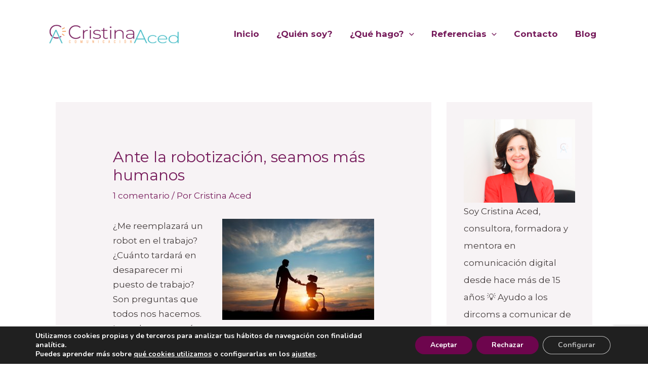

--- FILE ---
content_type: text/html; charset=utf-8
request_url: https://www.google.com/recaptcha/api2/anchor?ar=1&k=6LeZ0sofAAAAAHPBYxHqFgrXf_FS4MN7ENS0i4EF&co=aHR0cHM6Ly9jcmlzdGluYWFjZWQuY29tOjQ0Mw..&hl=en&v=PoyoqOPhxBO7pBk68S4YbpHZ&size=invisible&anchor-ms=20000&execute-ms=30000&cb=nilnq9vi3z4s
body_size: 48751
content:
<!DOCTYPE HTML><html dir="ltr" lang="en"><head><meta http-equiv="Content-Type" content="text/html; charset=UTF-8">
<meta http-equiv="X-UA-Compatible" content="IE=edge">
<title>reCAPTCHA</title>
<style type="text/css">
/* cyrillic-ext */
@font-face {
  font-family: 'Roboto';
  font-style: normal;
  font-weight: 400;
  font-stretch: 100%;
  src: url(//fonts.gstatic.com/s/roboto/v48/KFO7CnqEu92Fr1ME7kSn66aGLdTylUAMa3GUBHMdazTgWw.woff2) format('woff2');
  unicode-range: U+0460-052F, U+1C80-1C8A, U+20B4, U+2DE0-2DFF, U+A640-A69F, U+FE2E-FE2F;
}
/* cyrillic */
@font-face {
  font-family: 'Roboto';
  font-style: normal;
  font-weight: 400;
  font-stretch: 100%;
  src: url(//fonts.gstatic.com/s/roboto/v48/KFO7CnqEu92Fr1ME7kSn66aGLdTylUAMa3iUBHMdazTgWw.woff2) format('woff2');
  unicode-range: U+0301, U+0400-045F, U+0490-0491, U+04B0-04B1, U+2116;
}
/* greek-ext */
@font-face {
  font-family: 'Roboto';
  font-style: normal;
  font-weight: 400;
  font-stretch: 100%;
  src: url(//fonts.gstatic.com/s/roboto/v48/KFO7CnqEu92Fr1ME7kSn66aGLdTylUAMa3CUBHMdazTgWw.woff2) format('woff2');
  unicode-range: U+1F00-1FFF;
}
/* greek */
@font-face {
  font-family: 'Roboto';
  font-style: normal;
  font-weight: 400;
  font-stretch: 100%;
  src: url(//fonts.gstatic.com/s/roboto/v48/KFO7CnqEu92Fr1ME7kSn66aGLdTylUAMa3-UBHMdazTgWw.woff2) format('woff2');
  unicode-range: U+0370-0377, U+037A-037F, U+0384-038A, U+038C, U+038E-03A1, U+03A3-03FF;
}
/* math */
@font-face {
  font-family: 'Roboto';
  font-style: normal;
  font-weight: 400;
  font-stretch: 100%;
  src: url(//fonts.gstatic.com/s/roboto/v48/KFO7CnqEu92Fr1ME7kSn66aGLdTylUAMawCUBHMdazTgWw.woff2) format('woff2');
  unicode-range: U+0302-0303, U+0305, U+0307-0308, U+0310, U+0312, U+0315, U+031A, U+0326-0327, U+032C, U+032F-0330, U+0332-0333, U+0338, U+033A, U+0346, U+034D, U+0391-03A1, U+03A3-03A9, U+03B1-03C9, U+03D1, U+03D5-03D6, U+03F0-03F1, U+03F4-03F5, U+2016-2017, U+2034-2038, U+203C, U+2040, U+2043, U+2047, U+2050, U+2057, U+205F, U+2070-2071, U+2074-208E, U+2090-209C, U+20D0-20DC, U+20E1, U+20E5-20EF, U+2100-2112, U+2114-2115, U+2117-2121, U+2123-214F, U+2190, U+2192, U+2194-21AE, U+21B0-21E5, U+21F1-21F2, U+21F4-2211, U+2213-2214, U+2216-22FF, U+2308-230B, U+2310, U+2319, U+231C-2321, U+2336-237A, U+237C, U+2395, U+239B-23B7, U+23D0, U+23DC-23E1, U+2474-2475, U+25AF, U+25B3, U+25B7, U+25BD, U+25C1, U+25CA, U+25CC, U+25FB, U+266D-266F, U+27C0-27FF, U+2900-2AFF, U+2B0E-2B11, U+2B30-2B4C, U+2BFE, U+3030, U+FF5B, U+FF5D, U+1D400-1D7FF, U+1EE00-1EEFF;
}
/* symbols */
@font-face {
  font-family: 'Roboto';
  font-style: normal;
  font-weight: 400;
  font-stretch: 100%;
  src: url(//fonts.gstatic.com/s/roboto/v48/KFO7CnqEu92Fr1ME7kSn66aGLdTylUAMaxKUBHMdazTgWw.woff2) format('woff2');
  unicode-range: U+0001-000C, U+000E-001F, U+007F-009F, U+20DD-20E0, U+20E2-20E4, U+2150-218F, U+2190, U+2192, U+2194-2199, U+21AF, U+21E6-21F0, U+21F3, U+2218-2219, U+2299, U+22C4-22C6, U+2300-243F, U+2440-244A, U+2460-24FF, U+25A0-27BF, U+2800-28FF, U+2921-2922, U+2981, U+29BF, U+29EB, U+2B00-2BFF, U+4DC0-4DFF, U+FFF9-FFFB, U+10140-1018E, U+10190-1019C, U+101A0, U+101D0-101FD, U+102E0-102FB, U+10E60-10E7E, U+1D2C0-1D2D3, U+1D2E0-1D37F, U+1F000-1F0FF, U+1F100-1F1AD, U+1F1E6-1F1FF, U+1F30D-1F30F, U+1F315, U+1F31C, U+1F31E, U+1F320-1F32C, U+1F336, U+1F378, U+1F37D, U+1F382, U+1F393-1F39F, U+1F3A7-1F3A8, U+1F3AC-1F3AF, U+1F3C2, U+1F3C4-1F3C6, U+1F3CA-1F3CE, U+1F3D4-1F3E0, U+1F3ED, U+1F3F1-1F3F3, U+1F3F5-1F3F7, U+1F408, U+1F415, U+1F41F, U+1F426, U+1F43F, U+1F441-1F442, U+1F444, U+1F446-1F449, U+1F44C-1F44E, U+1F453, U+1F46A, U+1F47D, U+1F4A3, U+1F4B0, U+1F4B3, U+1F4B9, U+1F4BB, U+1F4BF, U+1F4C8-1F4CB, U+1F4D6, U+1F4DA, U+1F4DF, U+1F4E3-1F4E6, U+1F4EA-1F4ED, U+1F4F7, U+1F4F9-1F4FB, U+1F4FD-1F4FE, U+1F503, U+1F507-1F50B, U+1F50D, U+1F512-1F513, U+1F53E-1F54A, U+1F54F-1F5FA, U+1F610, U+1F650-1F67F, U+1F687, U+1F68D, U+1F691, U+1F694, U+1F698, U+1F6AD, U+1F6B2, U+1F6B9-1F6BA, U+1F6BC, U+1F6C6-1F6CF, U+1F6D3-1F6D7, U+1F6E0-1F6EA, U+1F6F0-1F6F3, U+1F6F7-1F6FC, U+1F700-1F7FF, U+1F800-1F80B, U+1F810-1F847, U+1F850-1F859, U+1F860-1F887, U+1F890-1F8AD, U+1F8B0-1F8BB, U+1F8C0-1F8C1, U+1F900-1F90B, U+1F93B, U+1F946, U+1F984, U+1F996, U+1F9E9, U+1FA00-1FA6F, U+1FA70-1FA7C, U+1FA80-1FA89, U+1FA8F-1FAC6, U+1FACE-1FADC, U+1FADF-1FAE9, U+1FAF0-1FAF8, U+1FB00-1FBFF;
}
/* vietnamese */
@font-face {
  font-family: 'Roboto';
  font-style: normal;
  font-weight: 400;
  font-stretch: 100%;
  src: url(//fonts.gstatic.com/s/roboto/v48/KFO7CnqEu92Fr1ME7kSn66aGLdTylUAMa3OUBHMdazTgWw.woff2) format('woff2');
  unicode-range: U+0102-0103, U+0110-0111, U+0128-0129, U+0168-0169, U+01A0-01A1, U+01AF-01B0, U+0300-0301, U+0303-0304, U+0308-0309, U+0323, U+0329, U+1EA0-1EF9, U+20AB;
}
/* latin-ext */
@font-face {
  font-family: 'Roboto';
  font-style: normal;
  font-weight: 400;
  font-stretch: 100%;
  src: url(//fonts.gstatic.com/s/roboto/v48/KFO7CnqEu92Fr1ME7kSn66aGLdTylUAMa3KUBHMdazTgWw.woff2) format('woff2');
  unicode-range: U+0100-02BA, U+02BD-02C5, U+02C7-02CC, U+02CE-02D7, U+02DD-02FF, U+0304, U+0308, U+0329, U+1D00-1DBF, U+1E00-1E9F, U+1EF2-1EFF, U+2020, U+20A0-20AB, U+20AD-20C0, U+2113, U+2C60-2C7F, U+A720-A7FF;
}
/* latin */
@font-face {
  font-family: 'Roboto';
  font-style: normal;
  font-weight: 400;
  font-stretch: 100%;
  src: url(//fonts.gstatic.com/s/roboto/v48/KFO7CnqEu92Fr1ME7kSn66aGLdTylUAMa3yUBHMdazQ.woff2) format('woff2');
  unicode-range: U+0000-00FF, U+0131, U+0152-0153, U+02BB-02BC, U+02C6, U+02DA, U+02DC, U+0304, U+0308, U+0329, U+2000-206F, U+20AC, U+2122, U+2191, U+2193, U+2212, U+2215, U+FEFF, U+FFFD;
}
/* cyrillic-ext */
@font-face {
  font-family: 'Roboto';
  font-style: normal;
  font-weight: 500;
  font-stretch: 100%;
  src: url(//fonts.gstatic.com/s/roboto/v48/KFO7CnqEu92Fr1ME7kSn66aGLdTylUAMa3GUBHMdazTgWw.woff2) format('woff2');
  unicode-range: U+0460-052F, U+1C80-1C8A, U+20B4, U+2DE0-2DFF, U+A640-A69F, U+FE2E-FE2F;
}
/* cyrillic */
@font-face {
  font-family: 'Roboto';
  font-style: normal;
  font-weight: 500;
  font-stretch: 100%;
  src: url(//fonts.gstatic.com/s/roboto/v48/KFO7CnqEu92Fr1ME7kSn66aGLdTylUAMa3iUBHMdazTgWw.woff2) format('woff2');
  unicode-range: U+0301, U+0400-045F, U+0490-0491, U+04B0-04B1, U+2116;
}
/* greek-ext */
@font-face {
  font-family: 'Roboto';
  font-style: normal;
  font-weight: 500;
  font-stretch: 100%;
  src: url(//fonts.gstatic.com/s/roboto/v48/KFO7CnqEu92Fr1ME7kSn66aGLdTylUAMa3CUBHMdazTgWw.woff2) format('woff2');
  unicode-range: U+1F00-1FFF;
}
/* greek */
@font-face {
  font-family: 'Roboto';
  font-style: normal;
  font-weight: 500;
  font-stretch: 100%;
  src: url(//fonts.gstatic.com/s/roboto/v48/KFO7CnqEu92Fr1ME7kSn66aGLdTylUAMa3-UBHMdazTgWw.woff2) format('woff2');
  unicode-range: U+0370-0377, U+037A-037F, U+0384-038A, U+038C, U+038E-03A1, U+03A3-03FF;
}
/* math */
@font-face {
  font-family: 'Roboto';
  font-style: normal;
  font-weight: 500;
  font-stretch: 100%;
  src: url(//fonts.gstatic.com/s/roboto/v48/KFO7CnqEu92Fr1ME7kSn66aGLdTylUAMawCUBHMdazTgWw.woff2) format('woff2');
  unicode-range: U+0302-0303, U+0305, U+0307-0308, U+0310, U+0312, U+0315, U+031A, U+0326-0327, U+032C, U+032F-0330, U+0332-0333, U+0338, U+033A, U+0346, U+034D, U+0391-03A1, U+03A3-03A9, U+03B1-03C9, U+03D1, U+03D5-03D6, U+03F0-03F1, U+03F4-03F5, U+2016-2017, U+2034-2038, U+203C, U+2040, U+2043, U+2047, U+2050, U+2057, U+205F, U+2070-2071, U+2074-208E, U+2090-209C, U+20D0-20DC, U+20E1, U+20E5-20EF, U+2100-2112, U+2114-2115, U+2117-2121, U+2123-214F, U+2190, U+2192, U+2194-21AE, U+21B0-21E5, U+21F1-21F2, U+21F4-2211, U+2213-2214, U+2216-22FF, U+2308-230B, U+2310, U+2319, U+231C-2321, U+2336-237A, U+237C, U+2395, U+239B-23B7, U+23D0, U+23DC-23E1, U+2474-2475, U+25AF, U+25B3, U+25B7, U+25BD, U+25C1, U+25CA, U+25CC, U+25FB, U+266D-266F, U+27C0-27FF, U+2900-2AFF, U+2B0E-2B11, U+2B30-2B4C, U+2BFE, U+3030, U+FF5B, U+FF5D, U+1D400-1D7FF, U+1EE00-1EEFF;
}
/* symbols */
@font-face {
  font-family: 'Roboto';
  font-style: normal;
  font-weight: 500;
  font-stretch: 100%;
  src: url(//fonts.gstatic.com/s/roboto/v48/KFO7CnqEu92Fr1ME7kSn66aGLdTylUAMaxKUBHMdazTgWw.woff2) format('woff2');
  unicode-range: U+0001-000C, U+000E-001F, U+007F-009F, U+20DD-20E0, U+20E2-20E4, U+2150-218F, U+2190, U+2192, U+2194-2199, U+21AF, U+21E6-21F0, U+21F3, U+2218-2219, U+2299, U+22C4-22C6, U+2300-243F, U+2440-244A, U+2460-24FF, U+25A0-27BF, U+2800-28FF, U+2921-2922, U+2981, U+29BF, U+29EB, U+2B00-2BFF, U+4DC0-4DFF, U+FFF9-FFFB, U+10140-1018E, U+10190-1019C, U+101A0, U+101D0-101FD, U+102E0-102FB, U+10E60-10E7E, U+1D2C0-1D2D3, U+1D2E0-1D37F, U+1F000-1F0FF, U+1F100-1F1AD, U+1F1E6-1F1FF, U+1F30D-1F30F, U+1F315, U+1F31C, U+1F31E, U+1F320-1F32C, U+1F336, U+1F378, U+1F37D, U+1F382, U+1F393-1F39F, U+1F3A7-1F3A8, U+1F3AC-1F3AF, U+1F3C2, U+1F3C4-1F3C6, U+1F3CA-1F3CE, U+1F3D4-1F3E0, U+1F3ED, U+1F3F1-1F3F3, U+1F3F5-1F3F7, U+1F408, U+1F415, U+1F41F, U+1F426, U+1F43F, U+1F441-1F442, U+1F444, U+1F446-1F449, U+1F44C-1F44E, U+1F453, U+1F46A, U+1F47D, U+1F4A3, U+1F4B0, U+1F4B3, U+1F4B9, U+1F4BB, U+1F4BF, U+1F4C8-1F4CB, U+1F4D6, U+1F4DA, U+1F4DF, U+1F4E3-1F4E6, U+1F4EA-1F4ED, U+1F4F7, U+1F4F9-1F4FB, U+1F4FD-1F4FE, U+1F503, U+1F507-1F50B, U+1F50D, U+1F512-1F513, U+1F53E-1F54A, U+1F54F-1F5FA, U+1F610, U+1F650-1F67F, U+1F687, U+1F68D, U+1F691, U+1F694, U+1F698, U+1F6AD, U+1F6B2, U+1F6B9-1F6BA, U+1F6BC, U+1F6C6-1F6CF, U+1F6D3-1F6D7, U+1F6E0-1F6EA, U+1F6F0-1F6F3, U+1F6F7-1F6FC, U+1F700-1F7FF, U+1F800-1F80B, U+1F810-1F847, U+1F850-1F859, U+1F860-1F887, U+1F890-1F8AD, U+1F8B0-1F8BB, U+1F8C0-1F8C1, U+1F900-1F90B, U+1F93B, U+1F946, U+1F984, U+1F996, U+1F9E9, U+1FA00-1FA6F, U+1FA70-1FA7C, U+1FA80-1FA89, U+1FA8F-1FAC6, U+1FACE-1FADC, U+1FADF-1FAE9, U+1FAF0-1FAF8, U+1FB00-1FBFF;
}
/* vietnamese */
@font-face {
  font-family: 'Roboto';
  font-style: normal;
  font-weight: 500;
  font-stretch: 100%;
  src: url(//fonts.gstatic.com/s/roboto/v48/KFO7CnqEu92Fr1ME7kSn66aGLdTylUAMa3OUBHMdazTgWw.woff2) format('woff2');
  unicode-range: U+0102-0103, U+0110-0111, U+0128-0129, U+0168-0169, U+01A0-01A1, U+01AF-01B0, U+0300-0301, U+0303-0304, U+0308-0309, U+0323, U+0329, U+1EA0-1EF9, U+20AB;
}
/* latin-ext */
@font-face {
  font-family: 'Roboto';
  font-style: normal;
  font-weight: 500;
  font-stretch: 100%;
  src: url(//fonts.gstatic.com/s/roboto/v48/KFO7CnqEu92Fr1ME7kSn66aGLdTylUAMa3KUBHMdazTgWw.woff2) format('woff2');
  unicode-range: U+0100-02BA, U+02BD-02C5, U+02C7-02CC, U+02CE-02D7, U+02DD-02FF, U+0304, U+0308, U+0329, U+1D00-1DBF, U+1E00-1E9F, U+1EF2-1EFF, U+2020, U+20A0-20AB, U+20AD-20C0, U+2113, U+2C60-2C7F, U+A720-A7FF;
}
/* latin */
@font-face {
  font-family: 'Roboto';
  font-style: normal;
  font-weight: 500;
  font-stretch: 100%;
  src: url(//fonts.gstatic.com/s/roboto/v48/KFO7CnqEu92Fr1ME7kSn66aGLdTylUAMa3yUBHMdazQ.woff2) format('woff2');
  unicode-range: U+0000-00FF, U+0131, U+0152-0153, U+02BB-02BC, U+02C6, U+02DA, U+02DC, U+0304, U+0308, U+0329, U+2000-206F, U+20AC, U+2122, U+2191, U+2193, U+2212, U+2215, U+FEFF, U+FFFD;
}
/* cyrillic-ext */
@font-face {
  font-family: 'Roboto';
  font-style: normal;
  font-weight: 900;
  font-stretch: 100%;
  src: url(//fonts.gstatic.com/s/roboto/v48/KFO7CnqEu92Fr1ME7kSn66aGLdTylUAMa3GUBHMdazTgWw.woff2) format('woff2');
  unicode-range: U+0460-052F, U+1C80-1C8A, U+20B4, U+2DE0-2DFF, U+A640-A69F, U+FE2E-FE2F;
}
/* cyrillic */
@font-face {
  font-family: 'Roboto';
  font-style: normal;
  font-weight: 900;
  font-stretch: 100%;
  src: url(//fonts.gstatic.com/s/roboto/v48/KFO7CnqEu92Fr1ME7kSn66aGLdTylUAMa3iUBHMdazTgWw.woff2) format('woff2');
  unicode-range: U+0301, U+0400-045F, U+0490-0491, U+04B0-04B1, U+2116;
}
/* greek-ext */
@font-face {
  font-family: 'Roboto';
  font-style: normal;
  font-weight: 900;
  font-stretch: 100%;
  src: url(//fonts.gstatic.com/s/roboto/v48/KFO7CnqEu92Fr1ME7kSn66aGLdTylUAMa3CUBHMdazTgWw.woff2) format('woff2');
  unicode-range: U+1F00-1FFF;
}
/* greek */
@font-face {
  font-family: 'Roboto';
  font-style: normal;
  font-weight: 900;
  font-stretch: 100%;
  src: url(//fonts.gstatic.com/s/roboto/v48/KFO7CnqEu92Fr1ME7kSn66aGLdTylUAMa3-UBHMdazTgWw.woff2) format('woff2');
  unicode-range: U+0370-0377, U+037A-037F, U+0384-038A, U+038C, U+038E-03A1, U+03A3-03FF;
}
/* math */
@font-face {
  font-family: 'Roboto';
  font-style: normal;
  font-weight: 900;
  font-stretch: 100%;
  src: url(//fonts.gstatic.com/s/roboto/v48/KFO7CnqEu92Fr1ME7kSn66aGLdTylUAMawCUBHMdazTgWw.woff2) format('woff2');
  unicode-range: U+0302-0303, U+0305, U+0307-0308, U+0310, U+0312, U+0315, U+031A, U+0326-0327, U+032C, U+032F-0330, U+0332-0333, U+0338, U+033A, U+0346, U+034D, U+0391-03A1, U+03A3-03A9, U+03B1-03C9, U+03D1, U+03D5-03D6, U+03F0-03F1, U+03F4-03F5, U+2016-2017, U+2034-2038, U+203C, U+2040, U+2043, U+2047, U+2050, U+2057, U+205F, U+2070-2071, U+2074-208E, U+2090-209C, U+20D0-20DC, U+20E1, U+20E5-20EF, U+2100-2112, U+2114-2115, U+2117-2121, U+2123-214F, U+2190, U+2192, U+2194-21AE, U+21B0-21E5, U+21F1-21F2, U+21F4-2211, U+2213-2214, U+2216-22FF, U+2308-230B, U+2310, U+2319, U+231C-2321, U+2336-237A, U+237C, U+2395, U+239B-23B7, U+23D0, U+23DC-23E1, U+2474-2475, U+25AF, U+25B3, U+25B7, U+25BD, U+25C1, U+25CA, U+25CC, U+25FB, U+266D-266F, U+27C0-27FF, U+2900-2AFF, U+2B0E-2B11, U+2B30-2B4C, U+2BFE, U+3030, U+FF5B, U+FF5D, U+1D400-1D7FF, U+1EE00-1EEFF;
}
/* symbols */
@font-face {
  font-family: 'Roboto';
  font-style: normal;
  font-weight: 900;
  font-stretch: 100%;
  src: url(//fonts.gstatic.com/s/roboto/v48/KFO7CnqEu92Fr1ME7kSn66aGLdTylUAMaxKUBHMdazTgWw.woff2) format('woff2');
  unicode-range: U+0001-000C, U+000E-001F, U+007F-009F, U+20DD-20E0, U+20E2-20E4, U+2150-218F, U+2190, U+2192, U+2194-2199, U+21AF, U+21E6-21F0, U+21F3, U+2218-2219, U+2299, U+22C4-22C6, U+2300-243F, U+2440-244A, U+2460-24FF, U+25A0-27BF, U+2800-28FF, U+2921-2922, U+2981, U+29BF, U+29EB, U+2B00-2BFF, U+4DC0-4DFF, U+FFF9-FFFB, U+10140-1018E, U+10190-1019C, U+101A0, U+101D0-101FD, U+102E0-102FB, U+10E60-10E7E, U+1D2C0-1D2D3, U+1D2E0-1D37F, U+1F000-1F0FF, U+1F100-1F1AD, U+1F1E6-1F1FF, U+1F30D-1F30F, U+1F315, U+1F31C, U+1F31E, U+1F320-1F32C, U+1F336, U+1F378, U+1F37D, U+1F382, U+1F393-1F39F, U+1F3A7-1F3A8, U+1F3AC-1F3AF, U+1F3C2, U+1F3C4-1F3C6, U+1F3CA-1F3CE, U+1F3D4-1F3E0, U+1F3ED, U+1F3F1-1F3F3, U+1F3F5-1F3F7, U+1F408, U+1F415, U+1F41F, U+1F426, U+1F43F, U+1F441-1F442, U+1F444, U+1F446-1F449, U+1F44C-1F44E, U+1F453, U+1F46A, U+1F47D, U+1F4A3, U+1F4B0, U+1F4B3, U+1F4B9, U+1F4BB, U+1F4BF, U+1F4C8-1F4CB, U+1F4D6, U+1F4DA, U+1F4DF, U+1F4E3-1F4E6, U+1F4EA-1F4ED, U+1F4F7, U+1F4F9-1F4FB, U+1F4FD-1F4FE, U+1F503, U+1F507-1F50B, U+1F50D, U+1F512-1F513, U+1F53E-1F54A, U+1F54F-1F5FA, U+1F610, U+1F650-1F67F, U+1F687, U+1F68D, U+1F691, U+1F694, U+1F698, U+1F6AD, U+1F6B2, U+1F6B9-1F6BA, U+1F6BC, U+1F6C6-1F6CF, U+1F6D3-1F6D7, U+1F6E0-1F6EA, U+1F6F0-1F6F3, U+1F6F7-1F6FC, U+1F700-1F7FF, U+1F800-1F80B, U+1F810-1F847, U+1F850-1F859, U+1F860-1F887, U+1F890-1F8AD, U+1F8B0-1F8BB, U+1F8C0-1F8C1, U+1F900-1F90B, U+1F93B, U+1F946, U+1F984, U+1F996, U+1F9E9, U+1FA00-1FA6F, U+1FA70-1FA7C, U+1FA80-1FA89, U+1FA8F-1FAC6, U+1FACE-1FADC, U+1FADF-1FAE9, U+1FAF0-1FAF8, U+1FB00-1FBFF;
}
/* vietnamese */
@font-face {
  font-family: 'Roboto';
  font-style: normal;
  font-weight: 900;
  font-stretch: 100%;
  src: url(//fonts.gstatic.com/s/roboto/v48/KFO7CnqEu92Fr1ME7kSn66aGLdTylUAMa3OUBHMdazTgWw.woff2) format('woff2');
  unicode-range: U+0102-0103, U+0110-0111, U+0128-0129, U+0168-0169, U+01A0-01A1, U+01AF-01B0, U+0300-0301, U+0303-0304, U+0308-0309, U+0323, U+0329, U+1EA0-1EF9, U+20AB;
}
/* latin-ext */
@font-face {
  font-family: 'Roboto';
  font-style: normal;
  font-weight: 900;
  font-stretch: 100%;
  src: url(//fonts.gstatic.com/s/roboto/v48/KFO7CnqEu92Fr1ME7kSn66aGLdTylUAMa3KUBHMdazTgWw.woff2) format('woff2');
  unicode-range: U+0100-02BA, U+02BD-02C5, U+02C7-02CC, U+02CE-02D7, U+02DD-02FF, U+0304, U+0308, U+0329, U+1D00-1DBF, U+1E00-1E9F, U+1EF2-1EFF, U+2020, U+20A0-20AB, U+20AD-20C0, U+2113, U+2C60-2C7F, U+A720-A7FF;
}
/* latin */
@font-face {
  font-family: 'Roboto';
  font-style: normal;
  font-weight: 900;
  font-stretch: 100%;
  src: url(//fonts.gstatic.com/s/roboto/v48/KFO7CnqEu92Fr1ME7kSn66aGLdTylUAMa3yUBHMdazQ.woff2) format('woff2');
  unicode-range: U+0000-00FF, U+0131, U+0152-0153, U+02BB-02BC, U+02C6, U+02DA, U+02DC, U+0304, U+0308, U+0329, U+2000-206F, U+20AC, U+2122, U+2191, U+2193, U+2212, U+2215, U+FEFF, U+FFFD;
}

</style>
<link rel="stylesheet" type="text/css" href="https://www.gstatic.com/recaptcha/releases/PoyoqOPhxBO7pBk68S4YbpHZ/styles__ltr.css">
<script nonce="Tjun1QRQAm3mykAv4mM01A" type="text/javascript">window['__recaptcha_api'] = 'https://www.google.com/recaptcha/api2/';</script>
<script type="text/javascript" src="https://www.gstatic.com/recaptcha/releases/PoyoqOPhxBO7pBk68S4YbpHZ/recaptcha__en.js" nonce="Tjun1QRQAm3mykAv4mM01A">
      
    </script></head>
<body><div id="rc-anchor-alert" class="rc-anchor-alert"></div>
<input type="hidden" id="recaptcha-token" value="[base64]">
<script type="text/javascript" nonce="Tjun1QRQAm3mykAv4mM01A">
      recaptcha.anchor.Main.init("[\x22ainput\x22,[\x22bgdata\x22,\x22\x22,\[base64]/[base64]/[base64]/ZyhXLGgpOnEoW04sMjEsbF0sVywwKSxoKSxmYWxzZSxmYWxzZSl9Y2F0Y2goayl7RygzNTgsVyk/[base64]/[base64]/[base64]/[base64]/[base64]/[base64]/[base64]/bmV3IEJbT10oRFswXSk6dz09Mj9uZXcgQltPXShEWzBdLERbMV0pOnc9PTM/bmV3IEJbT10oRFswXSxEWzFdLERbMl0pOnc9PTQ/[base64]/[base64]/[base64]/[base64]/[base64]\\u003d\x22,\[base64]\\u003d\x22,\x22wpoUeMKKM0deNsOQPsKIVMK5wrxZwpxofcODDmFFwoXCmcOMwp/DojhoS33Cmy9TOsKJV1PCj1fDgETCuMK8RsOsw4/CjcOrXcO/e2DCmMOWwrR3w4QIaMOKwpXDuDXCiMKncAFowp4Bwr3CogzDrijChxsfwrN7Aw/[base64]/Coi5seDDDqHBkwrRwwofDr0w2w5QUFMKhTl4DD8OXw4Q3wohMWi9OGMO/w5wPWMK9WMKPZcO4QwnCpsOtw6RQw6zDnsOTw7/[base64]/OBtaKkrDm3k8wovCoMK0w6vCkMO+wrTDlAPCnGLDgWDDkTfDvcKkRMKSwrcCwq5pTWFrwqDCuUtfw6gSPkZsw7N/G8KFKgrCv152wok0asKDA8KywrQ4w7HDv8O4XsOkMcOQPWkqw7/Dh8K5WVVlTcKAwqEIwrXDvyDDjG/[base64]/Dnx/[base64]/DkMOyMMKOSELDtifCo0dSw4vCiMKbw5NlEEMPFMO7GmrCqsOywoLDsFJ4ecONZQrDsHVpw4XCnMK2QRDDv0BFwpDCpAHChDUJFXnCviUbMTkhGMKmw4nCgxLDu8KeZlQwwr44wpTCnHMsNcKvHTLDnAUVw5XCgFVLY8KWw7TCkQxmXBDDrMK/eDktTFnCgFh7wo9uw7gIUWBAw44JAcOKS8K8CgIzJmN5w7TDpsKDQ2DDjScEejvCulQ5acK8J8Kyw6JMe35Gw4Azw7HCkjfCksKzwrRkTkzDqsK5f2PCqBIgw75YNghkEhR6w7HDs8Otw4/CssKiw7rDpXDCsmdgRMOXwpxtbsK/[base64]/[base64]/DulfDhhY5w55JMMKLf8K/[base64]/DvAEFw6/CrxF1TsOVfsOMRcOWPMKAWUTDgnJxw7nDhGfDoDtpH8OOw4YHwo3DuMOLcsO6PlbDlsOBRcO4f8KEw7XDkcKuNSBZWMOfw7bCl1jCuFcKwpwRSsKRwo/[base64]/CgMOBwo0NwqlCw59Sw4HClgfCrDbCjzfDtW3DrMO3CMORwq/CtMK1wrrDhsOQwqjDtmkDKsOqW3PDqSYZw7bCsn5fw6A/O17Cv0jCr2TCuMKeSMOaVsKeRsODax8DG30sw6hiHsKFw67Dvnwqw7Yvw6DDgsK0SsK0w51Jw53Dtj/CswwVKCrDr0PDtigVw5A5w5tsEzjCsMOgwpLDk8Kfw40IwqvCp8O2w5VYwqwJTMO+GsOKF8KhT8O1wr3Ct8ORw6XDosK7GWg3ACpWwrzDgcK2KUvCkkM6EcKnZ8OfwqPDsMKXFMKFB8KvwozDkcO0wrnDvcOzIhxpw65vwqY9bsKLHMOuPcKTw6N/NcKzGHTCo1HDmMK5wrEEY2fCqiTDm8K1YcODCsKiS8K7w74ZHsOwTRoiGDHDrnjCgcKhw5NlTQXDmAk0TixoDgoHEMK9wqLCrcONDcOLYVJuIn3DssO9W8O3KcKqwoIvVMOcwqgyG8KBwpAqNV1SPXYdKX05ScOfOF/CsE3CgVYewrJ5woXDl8OoGmFuw79qTcOsw7nDicK+wqjCl8OHw5zDu8ONLMOLwqA4wpPCoHDDv8KiTMKLWcOHc13DgFdRwqZPaMODw7LDrksNw7gBTsKEUj3Dl8OXwp1Vwq/[base64]/DjgzCkMOHw4c/wpnDs3RMVD14w5LCnVTCkzp/PV5BFMKRWcKCQCnDs8KFBzQmcR/Cj0rCicO5wrkzwpDCj8Omwq0rw7hqw4HCtwHCrcKJd2TCqGfCmFEWw4XDtsKWw4tze8KQwpPCgVstwqTCncKuwpxUw7/CuiEwKsOCRzvDt8KyO8OUw7QJw4osBnbDr8KCASbCpntGwoIbYcOLwp/DkQ3CjcKNwpp0w5rDuR5pwoQdw53CpCLChELCusKnw4PCqHzDosOywqjDssOYwohAwrLDsQlNDFRYwqYVXMK8M8Okb8OFwo8mSD/CgFXDjSHDi8KoEUfDt8KawqbCug0ewqfCn8K1AA/CpCIVRcKWZFzDr1gJQFIdBcK8KkEkGRbDqxfCtk/DncK0wqDDvMOeaMKdMWXDsMOwQXJLQcKAwo0sNV/[base64]/w4cqAsOzFAjCr8KHGsOuOTfDt3wVKjcpZw3Ch3U9QkjDiMKeUXQ6woVZwpdbWw0xF8OxwqjChFTCnsOjTgXCp8K0CiwXwrNmwqBpdsKcdMOlwr09woXDqsOTwoc5wo5ywp0NABrDlXrClcKJBGsqw6XCgCjDn8KuwrAzc8OWw6zCkCItZsKgCW/ChMOnScOow6Qsw5RNw6FXwpkkEsOfRyoUwqlwwp7ChcONViosw6jCllMwEcKRw5vCrMOdw5AaZXbChsK2d8OXHG3DmC3CiF/CkcKtAxTCmibCqlHDmMKuwo7CnWkXEHgUIisZWMKBesK8w7jCnnzDvGFPw5/CiU1tEnXDlQzDvMOlwojCqzUGdMOtw60tw6dBw7/DqMKKw4YLdcOwIjAyw4Fgw4TDkcK3RzUANSUcw4Nfwogtwr3CrzLChsK7wokeAsKfwrjChk7CmTDDtcKKcyDDtho7NDLDh8K8XCc9RBbDvsOeCxBkVcOlw7ZiMMO/w5zDkjjDlEF+w5RwExh4w647YH7Ds1rDoTHDrMOpwrLChzEZI0fCs1Bqw5DCucK+b3xKNmXDhjhYfMKVwr7CpUTDsBrCgMOzwqvCpzrClEHCgsK2woDDuMOpasO9wqNFMGUZAE7Cg1/Dvk57w4nDuMOqdhokMMO2wpbCpGXCjy9KwpzCunVVXMK2L3PCowHCvsKSMcOYDyvDocOwdMONe8O4w47Ds3o3G1/[base64]/wq/DsGDCi8KXwrTDgcOefcOmwqfDmlZiPMK2w5zDuMKpacOyw7vChcOJPcKqwqw+w5InbhAzW8OUP8KbwoYow5wmwpM9V2Nse0fDogfCpsKYwo46wrQFw5vDjiJEAHvDllo/ZMKVEVVKB8KbAcKZw7rCgMOJw7XChnFxecKOwpfDt8K0Og/[base64]/[base64]/[base64]/[base64]/w44Uwo9uw5DCicKmO8KvwrFywrpYYyvDkcKqwqjDri1dwrXDmcKqTcOPwoh5w5rDkSnDqsO3w7nCusKhchTDsA7Ci8O/w7wqw7XDpcOlwoETw5cUESLDlmXCmQTCjMO8Z8Oyw6Upd0vDm8OPwrgKfTPDhcOXw4fDjnTDhcOjw5vDgcOfV1V1VsOKNA7CrcOkw7MePsKzwo5Fwq8sw7/[base64]/WEkWLcKPwovCiw3CqyEmIT/CpMKKw4/Dl8KwwqvDmcKUcn47w6BiIsOeAhrDscKhw7ARw4vCocOrHcOvwrnCqn1BwqDCqcOyw789BxV2woLDu8OhShZgalLDvsO0w4zDpRh3EsKhwpHDqsK7wq7ClcK/bDXDvXvCrcOVNMO4wrt6NU59MAjDpkQjwqrDm20gU8OsworCpMOPUCQvwrMnwo/Doj7DjUE8wrwVbcOtKBxfw4/Di17CikIYfGfCrSRvUsK3H8OXwprDnVYSwqB8YsOmw6/CkcKMBcK1w6jCgsKkw7JmwqEjScO1wpHDk8KqIipiTsOUaMO9HcOzwo52QFdAwpchw6c9cycyPivDsRhkD8KLbHMsVXgKw5dzK8Krw4DCt8KEBCQXw41lD8KPPMOUwpUNaXPCnkZzVcOsdBXDm8OjFsOrwqRZJMKMw6HDuiQSw5tZw798QMKlESDChsOMM8Kjwp/Dk8OdwqAxRGLCu0jDszsbwqAmw5TCsMKPfGjDlsOvIWvDncO0SsKgXxXCkAc6w4JKwqnCuTEuD8O1Mxk3wr4MasKEwpvDtUPCiHHDqSDCgMOKwozDjcKRfsKFf1onwoRNYFU/TcO8eXDCoMKYEMO3w48YOxHDkjx5YF7DnMKVw6ILYsKoZjR9w4Qswr8swqB7w73Ci1PCqMKuPyM1acOQWsOXesKUOnB8worDpGsRw78/SArCvsO6w79mABZ+w5kowoXCtcKKIcK0DSw2XkDCnMKebsOGb8ODaGQEAEbCssKQZ8OUw7HCiwHDl2NfX2jDlgAJb1ARw5DDnjnDmA/Dq1zCh8OiwqbCjMOqB8OnecOywo5Id3FZIcKLw5PCpsKWeMO9LGJXKcOLwqkZw7zDtGkawoDDssO1wqUuwrZnw7zCsyvDsUXDuVrCjsK8SsKUXwdPworDuEXDvBEIT0bCgADDtsOJwojDlsO2HUphwrLDh8KQSW/CqMOmw7t3w5JJP8KNLcOSP8OzwqQNWsKhw6krw6zDkkEOFSpuUsOEwppgbcKIbxw8aH8kV8KMSsO9wrI8w7omwpR1WMO9NcKIKsOtUlnCrSxbwpZjw5XCscKwaBpUKMKnwoUeEHbCtFvCjyDCqB5DJy3CsAIuVcK6IcKUQlDCgMKcwo/[base64]/Dj8O3w7fCq1nCqsO+w6QlFGrDi8OJZjlmEsKPw7QGw6IPJU5Ewqw1woZTQhrDnghbGsKxF8OpccK9wpoFw75UwpPChkhlSE/Dn30fw4hdUSdfHsKSw6jDoAc1ZVnCi2rCksO8EcODw5DDlsOkTBQ3OXFWVz/DhG7CrgTDjxlCw71xw6BJwpt3eD01J8KRfhF7w6weTB7CkcOtLUrCqsOsZsK3ZMO/[base64]/[base64]/DhcOPw41dd0rDisOmwoLDtkfDgsKGRsKHw6zDt0TCiUjDisOJw7TDsz8REMKmJi7CghrDsMOsw6vCvBMdLWzCkEnDnMOACMKSw4jCrD3DplbDhBl3w7rCssK0EE7ClDo2SU/DhcK2DcKEVWzDgWDCj8KjecKFMMOhw7jDuHMTw4rDjsKXHzo6w5rDjw/DtnF0wpRKwqLDokJxOF/CqB3CtDkeIVTDrgnDv3XCtybDlBMDQwhYcXLDlwA2PGU+wqFXasODBgkGQXPDuEJ+wp5ed8O4e8OWdFpXMMOrwrDCoG5uXcKLcMOWb8OQw4Eew6RLw5rCqVQmwrVOwqPDvS/CosOjFFzCuhg7w7TDgcOHw7pnw4p4w5dBEMK9w4pKw6jDlHnCj1IjQjJ3wqvCi8KiTcOcWcO7TcO/[base64]/wq8Nw6XCj2loDCMCwoTCssO6E8KEQwsaw7vDlsKNw4bChcOAwqMFwr/Do8O9CMOnw67CgsOlRA5+w4TCj07Dgj3CuETCmhLCq2zCiHIaV3wawpEZwrHDpEwgwonCucO3wofDs8O8w6Quw7QsCcO8wrFdLnsow7t9Z8Kzwqdmw5MFBX8Ow5MHeSnCi8OlIQNpwq3Dog/Dr8KdwonDusKiwrPDhMO8EMKGQsOLwrgrMxF8HSPCncK1VMOUXcKLN8Kowr3DtibCmQPDpExZYHpvHMK6eA7CrxDDqH3DgMOXCcOHIMK3wpgLT1zDkMOhw53Du8KuL8KvwrR2w5HDhWDCmyNZclx4wrDCqMO1w7/ChcOBwo45w4ZiPcOOFlXCkMK4w6Q4wo7CsG3Dg3oXw5TDulJDfsO6w5zCk1xrwrNLIcOpw7dzPjFXWR8ETMK9ei84fcKqwocoUihTwoVRw7HDjcO/[base64]/CqULDvMOcw5cxUcOiSVjDgcKXw4NqIsKGJMKIwoJFw7IMAcOYw4xHw6YCADLCqTk7woteVR7DnjZbOVfCgDfCkmYwwpYJw6PCgEBkdsKrRcKZPyTCoMO1woDDmFRZwqTDlcOpRsOXAMKBdHFNwqXDn8KOOsK4w6QDwqkVwofDnQXCuVEPanIyc8OOwqAJasOzwq/CksKEw59nFjVsw6DDsSfCtMKQeHdcGWXCuDzDozoHUA9UwqbDontuZcKNXcKBFRXCksKPw5HDoQrCq8OHDVTDp8KhwqN5w7hOYD53bgLDmsOOOMOxX1xVKcOdw6sTwpDDvzfDnHYcwpzClsOrBMOuP0DCkzd2w6V0worDrsK3QnzCi3NUMMO/wovCrMKGbsOww67Cv1DDrhNJXsKEdxJLdsK4SMKXwrUtw6o0wrPCvMKlw4HCm20Bw5nCnU5RVcOlwqcdFsKhPGU2QMOXw5XDtMOrw5LCmXPCnsK0wqTDiF/DvQ7DsRTDkMOwAGrDo3bCsxbDsllLw7dvw4tGwpLDjjARwrzDoktBw5HCph/[base64]/CicOWJzPDnsOJT8KGw6vDrTLCh8KuBRYKwoESw67Dh8KJw4kUIMK/QmzDjMKjw6rCqVjDgcOCR8OEwq5fdT4sDF5lCzxUwrTDvsOvAlhZwqLDuywnw4d1csKDwpvCosKcw7HDr0BDSnkWUjoMHmZnwr3DlCghWsK7w7EUw5zDnDtGDcOaJcKdecKxwo/CksKEanl6DR7CnUZ2BsODISDCpTAbw6vDjMOfacOlw6XDlWjDp8KvwqVEw7FEEMKQwqfDscOvwqoPw5vDl8KDw7rDvSTCuiXDqGzCgcKQw53DuhfClcOUwpbDssKWKGokw7dQw5JqQ8O5OCfDpcKhUivDhcO1C3LCgQLDvsKSW8OXdgpUwp/[base64]/DiELDiMOdwolFX8Kww48bFBx5woU6ScO0X8Oqw7Q9SMKaCj4kwr/CosK6wrpYwp3CnsKJW1TCvWTDqnIxesOVw5RpwrXDrFU2SDkCDz14wpoYDWtpDMKhFGwaKl/ChMOtIMKOwoLDtMO3w4nDtik/KcKUwrrDvhYAH8Otw4ZkO1/Coj9kQ2s6wq7DlsOfw43DsRHDqAttfcKAeVIsw5/DnUYhwoTDgjLClkdWw4nCphUDIhHCpnlKwpDCl3zCv8Klw5t/[base64]/TUAwPcOkPGZUHjPDiD/[base64]/DscOpf0PDk1IoO2zDscKcw7ofQ8Oqwpk1w4luw7VRw5vDp8KTVMOwwr4jw440RcOnDMKgw73CpMKHC3JIw7jCl3MTXGZTbcKITBF7w6bDonXCuSNOVsKAQMK9an/CtVHDk8OVw6PCrcO4w5gMCXHCtClWwrRlXBEkC8KiZF1iKlzCj3dJZE5UYH5+RGYONVPDmzgIfcKDwrBLw5LClcOaIsOcw4o/w4h9b3jCvsODwrtOGgvCsTFvw4fDvMKAFMKKwq9MEcONwr3DvsOsw7HDvRDCh8Kbw6B/MwnChsK4N8K4P8KASzNlAh1kIzzChcK1w4vCrg7CtcKQwrpuQMOawpJDDcKYXsObOMOAIEnCvAXDosKpN37DhcKjFnE3ScO/[base64]/[base64]/[base64]/Cj2dOw7o4KF/CmlcyL8OBw4tKw4XCs8OUd8O/NSHCo1lIwrPDtsKjS0RBw6HDk24Fw6jCk17CrcK+wo4XK8KpwpFbXcOCExXCqRFCwocKw5UxwrLCgBbDlMKvOnPDuCvCgyLDky7Dhm5lwqQWYlXCoz3Cl1gXNMKqw4bDtcKdL1jDv0ZUw6TDmcKjwoNRL37DmMOxRMKSDMOywqxpNAnCrcKhTC/DvsOvK3JPQMORw5XChFHCu8K0w4zCvAXDihocw7XDk8KJQMK8w4DCvMKsw5nCoVnDkSIhPsOQPWHCkUbDtUIHQsK3Liwfw5sXDTl/OsOewqzCo8K8IsKHw4XDogNFwrkPwqfClDnDjcOfwohKwqbDpFbDpwvDlVtca8O/PWrCrw/[base64]/CicK/LcK5wpoacgl9GiA/YcK1w6xoO8ObbcKqRDgaw7fDq8KHwqQkLH7CljPCgsKuKh1xQMO0NQLCgGfCnWJqaRkQw6vCtcKJwrnChlvDmMOkwpQkDcKbw6LCmGTDisKXScKpw6UbPsKzw67DpXbDmi3CiMKuwpbCqh/DoMKWa8Ogw4/Cq1UvXMKWwpRvYMOseT9mYcKcw7dvwp5Jw6DDsl0mwrDDpFp9bUEVJMKAOggjS1LDsXEPdE5VZyE2ZmbDuSrDoVLChA7CmsKuakLDgyLDs19qw6PDvBkuwrc/wp/[base64]/CnwjDjkLDl8OEF8KxwqcxOwjCjjbChMO7wpbCssKPw4zCvFLCs8OOwqXDq8OmwqvCk8OEMcKScGIOGh/Cj8Ozw6vDvRpOcDR+FMOeZzgiwrDDg3jCisO0wr7DhcOfw6XDiBvDgSEOw5vCgUXDgm8NwrfClMKmQMOKw6zDj8OUwpwjwpdJwozCk2kNwpRXw5FXJsKHwrzCu8K/L8K4woDDkA/Cr8KNw4/CnsKqemzCpsOJw6wyw6Nsw7QPw5kbw6PDj1fChsKFw57CnMKsw6LDn8OPw4VOwqfDrA3Dqm0+wrnCtS7CnsOmXx1NdgbDuXvCgk8JVlUYwp/CqMK3woXCqcK0IsOqXzwUw70kwoFCw6/CrsObwoJbSsOfaQUTDcORw5Qpw5gBaCRmw5EWC8Omw7w/w6PCiMKkw45owp3DksOgOcOUOMK3GMK/w4/CkcKLwrUxTEkmTE0YGcKnw4HDusKmwrvCpcO0w6Udwpw/[base64]/CphDDq0dNw4TDiRMeK2pKI1hAUcOQwq4hwqQbWsO2wooCwp9bcC3Cj8Kgw7xlw5B+NcOZw6jDshkrwpPDlnzDiiN+Nk8Ew65KZMKoH8K0w7VHw7YOB8K3w67CikHCjjDCj8OZw4rCucKjXjvDjzLChQlewog+w6RtN1clwpfDg8KtLWxQXsOmw7c1GEAhw55/TjLDsXZZWcKZwqcuwrpXAcOHdsO3cjY3w7DCswhLFyN/RcK4w4kad8K3w7DChlkBwofCtsOswpdjw7Njwp3CpMKBwp7DlMOtC3DDt8KywqpYwrF3wpJ/wrMAOsKTZ8OOw7oMw4EwEy/CpWvCkMKPRsKnbTtWwq4XPcKZXiXDuSkVTcK6esK7CsKnWcOaw7rDqMOtw6/[base64]/KVApwo0AX0HDusKlwqTCi8K7w78Bw5UxXApoNwFLSWRJw6h+wp/CqMK2wqjCnFXDksKIwrvChiYnw7Exw4Fww5DCi3jDjcOSwrnCnsO+w4PDoggjS8KMbsK3w6dJd8KZwrPDv8OdGMOCF8OBwo7CrCQ/w5MPwqLDn8OeBcOHLkvCucOFwo9/w7vDucOUw7/DulIGw5XDsMOiw5ALwpDCggAuw5EtXMKSwpnCkMKdFy3CpsOmw5ZJGMOoXcOWw4TDjWbDtTdsw5HDkWVaw5JWCMOCwoNGDcKIRMOuL21Ww6pGSMKUUsKHccKpJsKEdMKnfhJBwqtxwpvCpcOgwo/[base64]/[base64]/CogYQaXpoVlIFwogmYcOlwqZ7w4xzwoLDoyPCuGkOKDh7w5zChMOufFh5wpjCpsOwwobCg8KZOD7Cj8OATmPClmnDr2bDicK9w5fDrygpwqlidk5dAcKHfDbDq0J7AkjCmsKDwobCjsKyexrDicOXw5d1EcKbw6fDm8OBw6nCr8KUf8O8wpAJw4wdwqHCscKRwr/[base64]/dTvDsMKJwpVfVXrCpcK+wpjDgkrDjWvDuStIw5/Ck8O3CcKfccKzZ3rDq8OVeMO/wp7ChzLCjWxewrDCnsKQw4DCvUPDixvDhMO4KMKZX2JAN8K3w6HCgsKQwpcRw6TDpcOaWsOGw7YqwqA/dQfDpcKsw5N7cwN2woFMMEXCsx7DvFrCnBNLwqcxTMKVw77DmRRZwrFxAX7DoSLCoMKvB39Qw78IUsKKwoM2esKiw4QTFFfClxfDqh5+w6rDrsKiw4d/w4FRA1jDucOnw7TCrhYIwq7DjTrDl8K2fUkHw6IoH8OCw4QuV8KTVMO2UMOlwqjDpMK8wp01Y8KIwqoHGBDDiyENZ0TDvxpDP8KPBsKwNy40w5BCwovDqsO8aMO3w5TDs8OVWMOvLcOXVsKmwpfDqT/[base64]/GDPCsWHChEvDhyHCvi7DjABleMKgQMOAw5FeeAU/AsOlwrTCnB4OcMKNw41rBcKyF8Obwqkuwrx/[base64]/CpVXCpsK/[base64]/DuXrChnNbwpQSwrZEw4LDokzDsMO7QMK9w4EfNMKTNsKXwotcRsKAw4t0wq3DisK3w6/[base64]/DtAIow5rCpMOhMcK6IsK7w783OsKrw4oAwqTClcKobj8ee8OwDcKRw4PDlyMnw5U1w6jCv2LCn0lnccK3w6YawoAuIQLDtcO6FG7DpGZeRMKDCS/DvHHDqHDCgltSIsKnJsKtw5XCpsK1w57DjsKLR8KBw43CkUPDn1TDiipjwo9kw49jwqRHIsKVw5fDrcOPHsOowojCijbDhcKJccOHwrPCj8Ozw5nDmcK7w6VQw4wLw559QinCnBXDuG8LS8OUd8KHYsO9w4bDmx5Cw4B8SC/[base64]/[base64]/[base64]/wpxMA8KWDsOEH8OEwoDCkcKBw5TDq3HCvx7DnMO0YsK6w53DrMKnFMOlwq8DWgzChT/DmXdLwp3CvBM4wrbDosOJJMO+UsOhFg/DrETCkcOPFMO4w4tfwonCp8ORwqrDjhcqNMOPFRjCo0LCi3jCpjrDvG8LwoIxO8Kfw7fDqcKzwpxISlXCm2BHE3bDpcO7W8KyRy9mw7cLW8KgW8Ouwo7CtsOVTAnDpsKNwqLDnQpNwobCj8OBGMOCf8OOPBnCrsOVR8OMagYtw68Uw7HCt8OoIMOmGsO/wpzCrQPCpFRAw5bDrRvDuw9PwrjChiojw5ZaA2Mww54vw61LJm/DuBbCtMKNw6fCvyHCnsKjM8O1LGdDMsKBEsOwwrnDl3zCqcKCHsOxbifCt8KQw57DpsKVEk7Ch8OOXMOKw6FBwqnDrsOIw4XCocODfwjCqXHCqMKCw5QzwpfCtsKUHjw9D2lAwoHCokplFC/ChWtIwpTDs8Ojw7oZFMKNw6lzwrxmwrAgYz/[base64]/Cvl/Dl1PDjMK2f2nCrHVtDcKxw4RXw6nCl1zDjMKrE1DDgGvDm8OZS8O1H8Klwo3Ckls9w74/wpEcEMOwwpVKwqnDj0DDrsKOO1zCnhYuVsOwE0vDgg9hNU1fTsKSwrDCvcOvw4J/KXzCocKoTidVw70CT2zDj2vCjcOAa8KTecOFTMKUw6bCkzHDl1/CicKPw6Znw4V6JsKkwrnCphzDp1fDuUzDh1TDiyjDg3jDsQsUdlnDijcDaDRdEMKvZRbDuMOYw6TDu8OYwpQXwoc+w6vCsH/[base64]/[base64]/Dg1Jiw7zDksKHwp8qwp3Ds8ONwpLDqsKlN3PChkvDnAXDocKGw7tELMK0XcK/wrRNGE/[base64]/wpXDnsO4wp/DpsK9wod+JsK5wrMawqzDqgV5X1sCCsKNwo7Dl8OIwp3CmsOiNXYidldEOMKCwpZJw4oKwqrDo8KRw7rCm1d6w7pEwoXCjsOqw7TCjMOOfzxiwo4cJkc2wo/CsUVtwr9Ww5zCgsK7wplYYS01bcK+w6R1woANbDNXXcOjw7EWUQYVTS3CqXbDpRcDw7XCpEjDosOhOER1YcK1wpXDlC/CvSF5IjLDtMOGwok8wqxSM8KYw5rDlcKHwrPDrsO7wrzCvMO9K8OewojCuwLCrMKWwrUKf8KyPgl0wrvCtsOow5vCgiDDm2JNw5vDtHozw4Nuw7nCsMOxMwrCvsOFw6VVwprCtWgHQRzCqW3DrcKNw5DCmcK7MMKWw7RzFsOowrXCisOUbhvDjU/CkUlNwonDuzTCocK9KmdPK2/ChcOHAsKSLAXCkgLCjcODwr9WwoTCgxbDmENTw7fCsUzDo2vDhMOhDcOMwoLCgAQefWjCmVkhXMKQeMOaaAMIMmfDum0sbkHCiwAZw740wq/CuMO3LcORwpzCmsOQw4vCpCVVLcKiH1rChAA9woTCoMK2dmUoXMKEwqQfw5c0Tg3Dp8K9FcKNeEXCvWDCpsKCwp1rLWo7fk1tw4V8wolrwpPDrcKrw4bDkDnDrRlfaMKow544ChnCusKswqoSNW9nwoMKNsKNYxHCuSY3w5/Dqi/ClWs3VEgIFBrDmxQhwr3Ds8OzIixwJcK+wrtPWMKwwrLDsxMiT3NBSMOnQ8O1wpzDpcOMw5cXw5fDuVHDoMOLwps4w4pzw6AFB0DDqElow6XCrW3Do8KiBcKhwp8hwq7DuMKbdsO4P8KmwqNZJ1PCtDEuBsKKUcKEBsKjwrBTGnXCmsK/[base64]/CkMOnb8O8QmkFIktqNgTDr1o/w7zCnH3CusOSVw8KKcKKURDDmC/Cl3rDssKBN8KEahfDrcKwVQrCgcOCLMOsZUHCinXDhwLDoj13bcKlwo1Gw73ClMKZw4XChEnCiUdsHiAXN0h4f8K1OTQjw4zCssK/FyQWIsKocSsZwqHCscOZw6BmwpfDkELDmn/DhsKZQz7DglQfT25xHAsow5cTwo/DsnTCnsK2w63CrmhSwqvCpG5Uw7bCji98KDjClDvDjMK4w7ozw7DCs8Onw7fDpsKsw6xgHQ8XJcKtYVAvw5nCkMOSaMOPGsO6QsKuw6rCpTA6HsOgfcOwwp1mw4DCghXDqRfCp8K7w77CnGdGGMOQF0BOfhvClcOaw6QAw63CvMOwKFfCoFQWE8OewqVGwrszw7V/wrfCpsOFTXPDmcO7wrzDq37DkcKsQ8OHwqNlw7fDpnbCsMKOKsKHGFp+D8KQwqfDg04KY8KZesOHwoklX8OSDk4lLMOSHcOVw5LCmCofFmsGwqrDn8K9TAHCpMORw5LCqRLDpknClFbCgD0zwo/ChcK/w7HDlgNMJ3xXwpJWZsKgwrYQwqjDhDHDlAbCvV5aCh3CuMKzw4LDgsOhSTbDp33CmH3DvC/CicKSS8KiD8KtwrVME8Knw7hGc8O3woY7b8O3w6BFU1F5X0rCt8OhEzLClgnDoXHDviHDhU9JB8K2eSwxw5nDp8Oqw6lawq50PsOzQ2PDuTPDicKaw75hGETDqMOdwpoHQMOnwpbDgMOpZsOqwrHCvwNqwo/[base64]/[base64]/Dvx3Dt8OcJwfDoMK8wpPCi8KQw4vDgjQmT289w6tXwrnDl8KtwoMyGMObwr3DrCpdwrvCuGDDnCrDlcKZw7cuwpMmZTR1wqlqRMKKwpw1QmjCoArChVd2w5dKw5NkDmrDiTXDisKowrNaAMOLwrfCi8OHcBcDw4lATx4/w45KOcKCw7VzwoF+wpcYVMKBMcKxwr5iSRtHFWzCthdGFkTDiMKzHMK/D8OpCMKXC3U2w78caj7DkXPCk8O4wp3DhsOEwpJCPFDCrsOncwvDoQxoZmtOJ8KvJsK4RsOqw7zCizDDmsOhw7HDvEMTNiRPwrnDgMKSNMOsacK9w5oywqfCj8KJY8KCwr4/woHDkRoBQH5zw53Ct3MqDcOsw7EPwp3Dp8OlZChFesKvJjDCh0XDq8KxLcKGOwHCtsORw6PDkRHCiMOicTN4wqh9Uy/ChWE6wrllFsKZwoh4EsOgXSDDiUlHwqU9w4/DhWZ+wqVQPsOMR1fCvhLCvHBNFVdcwqQywqPCl0omwqFDw6NEfirCscOiLcOMwpPDjkUSYydKNQXDvMO6wq/[base64]/Dl8KuwqxVw6rCgRM/wr/ChGrDhMKJwosNw74HX8KoJi19wqzDjhPCrnPDiF7Dv2DCiMKAN1IGwqcdw5jCthXCi8OGw54MwopOO8OhwovDocKDwqjCpA8TwovDssOoSyszwrjCnSp6e0xMw7jCkG0eCHTCtRbCm0vCqcOlwrPDh0/DjnjClMK8CU52wpnDg8KNwrPDsMO6JsK4w7ISZCnChD8ZwqDDjUgqScK/ZsKkSiHDoMO5KsOXXMKIwo5uw73Ck3jDvcK0ecK/bcOlwo05JsOdwrMAwpTDsMKZVmEQLMKow4c/A8KQbmDCusOYwox8PsOfw7nDmg7CrgUXwpMRwoR3XcKXdMKKGwvDtl97RMKpwpfDjsOBw4DDv8KDw5/DhirCsDjCocK4wrHCvMKSw7LCmi7DrcKaEMKZTXXDi8Oowo/DmMOJwrXCr8Oowq4FQ8KBwrFRYSMEwowDwpstCsKMwovDmlzDu8KlwpXCmsOQEQJ4wo0Zw6LCl8KLwoVuSsO6PHbDl8OVwoTDtsOpw53CgQPDtybCtsKDw4rDgMOkw5gcwrtuY8Oawp0Sw5FaZ8KCw6NNAcKSw5ViMMKewrJCw71qw4/DjQ/DugnCnnDCu8OnZ8K8wpJ+worDn8OCVcO6VTYlC8KXZ01HKMObZcONF8OPbsO+wrfDsTLDq8Kqw5/ClRzDlx1cahHCowcyw71Lw4YiwqfCpCLDsDvDlcOKF8OAwoETwoLDuMKVwoDCvGhfM8K3EcKywq3CvsOdFkJwHUPDkmkew4/Cp39Ww7bCtkzDpFdIw4RvBV7DisKqwpkgw6XDrUlnB8KgPcKSOMKSLh59O8KudsOIw6BzXCDDqVvCjcOBa3ZENS9kwpk7BcKuw6Mnw67DlGoDw4bDjy/DvsOww4fDuyTDuELCkClBw4PCsBACZsKJOgPCrWHDgsK+w6IHRTVewpYaH8OfL8KgLUJWMyfDjyTCtMKINcK/[base64]/b8KTwpsvQcKjwpDCkwzDhsO4YVnDmCRCwoBQwpXCmsOYwo5AHF3CpMORMBJTFCFTwoDDmxAww5/CgMOaX8OFCy8qw7AzRMKawqjCsMK1w6zCv8OFGAckInFhD2hFwr7CslgfTcOawplewqV9A8OQG8K3ZcKZw6bDncKqMcKowq/CvMKxw6tOw4E8w6YUE8KvMBtgw6XCk8OYwpXDgsOOwpXDjmLDvUfDvMORw7tkwo3CkcKDYsKPwqpfVcOkw5TCskw4LcKvwo4JwqgZwrPDmMO8wqpkTcO8ScO8w5vDhyPClkLDvUFTXg8zH07CusKTO8O0Hjt/OkjDkSp/CX4+w6M6e2HDpjNOAQjCsXFZwrRYwr9TIcOgcMONwrLDg8OyfsK/[base64]/ClXUQwqDCmgjDrEdww79ESMKlckNbw5/CpsKBw4/DusK6w6zDriRiPcKew4vDqMKAJnppw5jDrT5Ww4nDgBdvw5jDmsOcFWHDgjDClcKXOXdcw4jCtMKxw6cswpHCucOpwqdxw4TDjsKZNFtgbwNLAMKOw53Dkkguw5AeG1/DjMOwY8O+EsKlBQd0wpHCiR1DwoLChDDDrsOww7A4ecOFwpwjOMKjNMKcwpwCw4TDqcOWUQ/CjsKpw4vDu8Okw6jCscKOVxwbw54oCynDmsKww6TClcO9w4PDmcO+wq/CkQrDoB1jw6/[base64]/CtMKAworDrRBNw7sOwpLCosK2wr51acOww5bDp2jCn3DCg8KXwq8wEcKswpwhwqvDh8KCw4LDuRLCljxaMsOOw4YmdMOdOsKHcBlUF3wsw4bDh8KAb29rCMOfwp5Sw5Imw59LIDxMH24BD8KVN8OPwp/DusK4wrzCpk3DqsOfJcKHAMKCH8K2w6nDjMKcw6PCpC/CryBhEVdvSH/[base64]/CmcOIIFddwrDDig51w6Y4w6Uwwp5BFjUbwrMXwodLUCBuVRjDmS7Dr8KWaX1JwpYDZCvCjXIkcMO1AcOOw5rClS7CmMKQw7XCgsOnQsK2HWTCsSpiw5bDmXfDt8O8w68OwonDp8KXOwHDrT42worDiQp/YR/DgsOAwoYIw5PDo0dYIsOGw7VYwrbDpsK4wqHDm1wPw5XCh8O6wr4xwphXH8Ouwq7ClMO5NMOtUMKiwqjCuMK5w6p5w5HCrsKcw7dQK8KuI8ORd8Obw7nCkUHDgsOaLg3Ci3HCq3ATwo/[base64]/[base64]/Co8O5VMOvw40mw5JiwoMeOCpAw7Aew6xlOcKNBUNiwo/DtMOqw4LDjsK6cV/DryvDt3zDnlzCvMKuZsOfK1PDkMOEWMKxwrR5TyjCmHPDtRLCtA0cw7DCqTcFw6jCusKBwrBSwp1wLEXDtcKUwoY6PU8fV8KAwp/Dj8KMAMOpGsKVwrAxKsOdw6/DmcK1ADBkw47DqgFtcg9cw6TCgsKPMMOzeQvCpBF8wphUGxDCvcOGwo9qZxBHBMOkwrI/[base64]/DvWLDtizCo8OMw4DDtsKJwq82w7UVLSUEwoMPWAUjwpvDj8OSFsK3wo7Dp8OPwpsIJsKwHzdEw4EiIsKDw60Iw4pcZcK0w4Nzw6MqwrLClsOzAybDvDvCnMOVw7bClFJoHsO5w7bDsjcMNiI\\u003d\x22],null,[\x22conf\x22,null,\x226LeZ0sofAAAAAHPBYxHqFgrXf_FS4MN7ENS0i4EF\x22,0,null,null,null,1,[16,21,125,63,73,95,87,41,43,42,83,102,105,109,121],[1017145,797],0,null,null,null,null,0,null,0,null,700,1,null,0,\[base64]/76lBhnEnQkZnOKMAhmv8xEZ\x22,0,0,null,null,1,null,0,0,null,null,null,0],\x22https://cristinaaced.com:443\x22,null,[3,1,1],null,null,null,1,3600,[\x22https://www.google.com/intl/en/policies/privacy/\x22,\x22https://www.google.com/intl/en/policies/terms/\x22],\x22ybiWYKavq56MdhfaziSX5Pzfn3ddWOddXTaK+7KGeZs\\u003d\x22,1,0,null,1,1769435576760,0,0,[197,106,155,20,250],null,[201,75,235],\x22RC-NAv5tx2jWB86_g\x22,null,null,null,null,null,\x220dAFcWeA5WMe8bRecIzKRAkA4WTB5zAsXfII9cD_7PlJL5nK3IT4_nO2sIAsdZld24celPwksDddHutUFrwkEG0R6Vb7xQI9qcfw\x22,1769518376783]");
    </script></body></html>